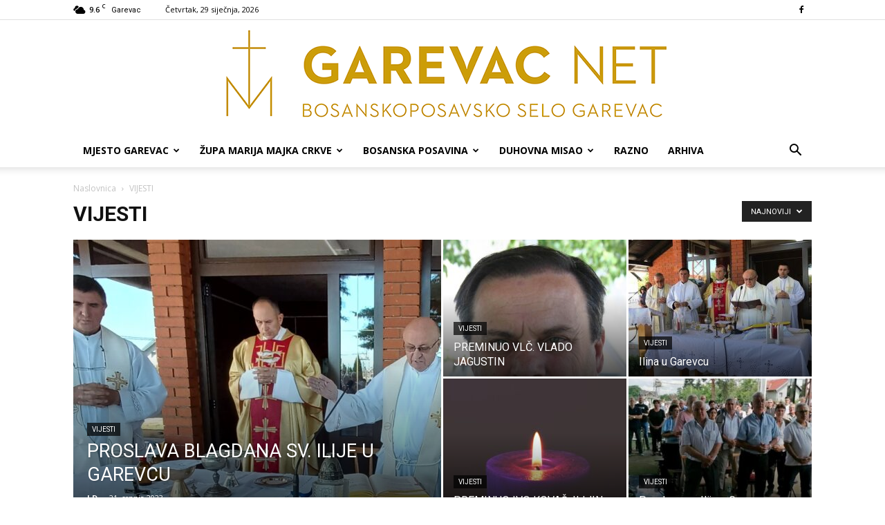

--- FILE ---
content_type: text/html; charset=UTF-8
request_url: https://garevac.net/category/vijesti-2/
body_size: 17161
content:
<!doctype html >
<!--[if IE 8]>    <html class="ie8" lang="en"> <![endif]-->
<!--[if IE 9]>    <html class="ie9" lang="en"> <![endif]-->
<!--[if gt IE 8]><!--> <html lang="hr"> <!--<![endif]-->
<head>
    <title>Arhiva VIJESTI - Garevac</title>
    <meta charset="UTF-8" />
    <meta name="viewport" content="width=device-width, initial-scale=1.0">
    <link rel="pingback" href="https://garevac.net/xmlrpc.php" />
    <meta name='robots' content='index, follow, max-image-preview:large, max-snippet:-1, max-video-preview:-1' />
<link rel="icon" type="image/png" href="https://garevac.net/wp-content/uploads/2023/07/Garevac-icon.png">
	<!-- This site is optimized with the Yoast SEO plugin v26.8 - https://yoast.com/product/yoast-seo-wordpress/ -->
	<link rel="canonical" href="https://garevac.net/category/vijesti-2/" />
	<link rel="next" href="https://garevac.net/category/vijesti-2/page/2/" />
	<meta property="og:locale" content="hr_HR" />
	<meta property="og:type" content="article" />
	<meta property="og:title" content="Arhiva VIJESTI - Garevac" />
	<meta property="og:url" content="https://garevac.net/category/vijesti-2/" />
	<meta property="og:site_name" content="Garevac" />
	<meta name="twitter:card" content="summary_large_image" />
	<script type="application/ld+json" class="yoast-schema-graph">{"@context":"https://schema.org","@graph":[{"@type":"CollectionPage","@id":"https://garevac.net/category/vijesti-2/","url":"https://garevac.net/category/vijesti-2/","name":"Arhiva VIJESTI - Garevac","isPartOf":{"@id":"https://garevac.net/#website"},"primaryImageOfPage":{"@id":"https://garevac.net/category/vijesti-2/#primaryimage"},"image":{"@id":"https://garevac.net/category/vijesti-2/#primaryimage"},"thumbnailUrl":"https://garevac.net/wp-content/uploads/2020/07/Garevac-scaled.jpg","breadcrumb":{"@id":"https://garevac.net/category/vijesti-2/#breadcrumb"},"inLanguage":"hr"},{"@type":"ImageObject","inLanguage":"hr","@id":"https://garevac.net/category/vijesti-2/#primaryimage","url":"https://garevac.net/wp-content/uploads/2020/07/Garevac-scaled.jpg","contentUrl":"https://garevac.net/wp-content/uploads/2020/07/Garevac-scaled.jpg","width":2560,"height":1296},{"@type":"BreadcrumbList","@id":"https://garevac.net/category/vijesti-2/#breadcrumb","itemListElement":[{"@type":"ListItem","position":1,"name":"Početna stranica","item":"https://garevac.net/"},{"@type":"ListItem","position":2,"name":"VIJESTI"}]},{"@type":"WebSite","@id":"https://garevac.net/#website","url":"https://garevac.net/","name":"Garevac","description":"BOSANSKOPOSAVSKO SELO GAREVAC","potentialAction":[{"@type":"SearchAction","target":{"@type":"EntryPoint","urlTemplate":"https://garevac.net/?s={search_term_string}"},"query-input":{"@type":"PropertyValueSpecification","valueRequired":true,"valueName":"search_term_string"}}],"inLanguage":"hr"}]}</script>
	<!-- / Yoast SEO plugin. -->


<link rel='dns-prefetch' href='//fonts.googleapis.com' />
<link rel="alternate" type="application/rss+xml" title="Garevac &raquo; Kanal" href="https://garevac.net/feed/" />
<link rel="alternate" type="application/rss+xml" title="Garevac &raquo; Kanal komentara" href="https://garevac.net/comments/feed/" />
<link rel="alternate" type="application/rss+xml" title="Garevac &raquo; VIJESTI Kanal kategorija" href="https://garevac.net/category/vijesti-2/feed/" />
<style id='wp-img-auto-sizes-contain-inline-css' type='text/css'>
img:is([sizes=auto i],[sizes^="auto," i]){contain-intrinsic-size:3000px 1500px}
/*# sourceURL=wp-img-auto-sizes-contain-inline-css */
</style>
<style id='wp-emoji-styles-inline-css' type='text/css'>

	img.wp-smiley, img.emoji {
		display: inline !important;
		border: none !important;
		box-shadow: none !important;
		height: 1em !important;
		width: 1em !important;
		margin: 0 0.07em !important;
		vertical-align: -0.1em !important;
		background: none !important;
		padding: 0 !important;
	}
/*# sourceURL=wp-emoji-styles-inline-css */
</style>
<style id='classic-theme-styles-inline-css' type='text/css'>
/*! This file is auto-generated */
.wp-block-button__link{color:#fff;background-color:#32373c;border-radius:9999px;box-shadow:none;text-decoration:none;padding:calc(.667em + 2px) calc(1.333em + 2px);font-size:1.125em}.wp-block-file__button{background:#32373c;color:#fff;text-decoration:none}
/*# sourceURL=/wp-includes/css/classic-themes.min.css */
</style>
<link rel='stylesheet' id='td-plugin-multi-purpose-css' href='https://garevac.net/wp-content/plugins/td-composer/td-multi-purpose/style.css?ver=9c5a7338c90cbd82cb580e34cffb127f' type='text/css' media='all' />
<link crossorigin="anonymous" rel='stylesheet' id='google-fonts-style-css' href='https://fonts.googleapis.com/css?family=Open+Sans%3A400%2C600%2C700%7CRoboto%3A400%2C600%2C700&#038;display=swap&#038;ver=12.7.4' type='text/css' media='all' />
<link rel='stylesheet' id='td-theme-css' href='https://garevac.net/wp-content/themes/Newspaper/style.css?ver=12.7.4' type='text/css' media='all' />
<style id='td-theme-inline-css' type='text/css'>@media (max-width:767px){.td-header-desktop-wrap{display:none}}@media (min-width:767px){.td-header-mobile-wrap{display:none}}</style>
<link rel='stylesheet' id='td-legacy-framework-front-style-css' href='https://garevac.net/wp-content/plugins/td-composer/legacy/Newspaper/assets/css/td_legacy_main.css?ver=9c5a7338c90cbd82cb580e34cffb127f' type='text/css' media='all' />
<link rel='stylesheet' id='td-standard-pack-framework-front-style-css' href='https://garevac.net/wp-content/plugins/td-standard-pack/Newspaper/assets/css/td_standard_pack_main.css?ver=1314111a2e147bac488ccdd97e4704ff' type='text/css' media='all' />
<link rel='stylesheet' id='tdb_style_cloud_templates_front-css' href='https://garevac.net/wp-content/plugins/td-cloud-library/assets/css/tdb_main.css?ver=496e217dc78570a2932146e73f7c4a14' type='text/css' media='all' />
<script type="text/javascript" src="https://garevac.net/wp-includes/js/jquery/jquery.min.js?ver=3.7.1" id="jquery-core-js"></script>
<script type="text/javascript" src="https://garevac.net/wp-includes/js/jquery/jquery-migrate.min.js?ver=3.4.1" id="jquery-migrate-js"></script>
<link rel="https://api.w.org/" href="https://garevac.net/wp-json/" /><link rel="alternate" title="JSON" type="application/json" href="https://garevac.net/wp-json/wp/v2/categories/60" /><link rel="EditURI" type="application/rsd+xml" title="RSD" href="https://garevac.net/xmlrpc.php?rsd" />
<meta name="generator" content="WordPress 6.9" />
    <script>
        window.tdb_global_vars = {"wpRestUrl":"https:\/\/garevac.net\/wp-json\/","permalinkStructure":"\/%year%\/%monthnum%\/%day%\/%postname%\/"};
        window.tdb_p_autoload_vars = {"isAjax":false,"isAdminBarShowing":false};
    </script>
    
    <style id="tdb-global-colors">:root{--accent-color:#fff}</style>

    
	<!-- There is no amphtml version available for this URL. -->
<!-- JS generated by theme -->

<script type="text/javascript" id="td-generated-header-js">
    
    

	    var tdBlocksArray = []; //here we store all the items for the current page

	    // td_block class - each ajax block uses a object of this class for requests
	    function tdBlock() {
		    this.id = '';
		    this.block_type = 1; //block type id (1-234 etc)
		    this.atts = '';
		    this.td_column_number = '';
		    this.td_current_page = 1; //
		    this.post_count = 0; //from wp
		    this.found_posts = 0; //from wp
		    this.max_num_pages = 0; //from wp
		    this.td_filter_value = ''; //current live filter value
		    this.is_ajax_running = false;
		    this.td_user_action = ''; // load more or infinite loader (used by the animation)
		    this.header_color = '';
		    this.ajax_pagination_infinite_stop = ''; //show load more at page x
	    }

        // td_js_generator - mini detector
        ( function () {
            var htmlTag = document.getElementsByTagName("html")[0];

	        if ( navigator.userAgent.indexOf("MSIE 10.0") > -1 ) {
                htmlTag.className += ' ie10';
            }

            if ( !!navigator.userAgent.match(/Trident.*rv\:11\./) ) {
                htmlTag.className += ' ie11';
            }

	        if ( navigator.userAgent.indexOf("Edge") > -1 ) {
                htmlTag.className += ' ieEdge';
            }

            if ( /(iPad|iPhone|iPod)/g.test(navigator.userAgent) ) {
                htmlTag.className += ' td-md-is-ios';
            }

            var user_agent = navigator.userAgent.toLowerCase();
            if ( user_agent.indexOf("android") > -1 ) {
                htmlTag.className += ' td-md-is-android';
            }

            if ( -1 !== navigator.userAgent.indexOf('Mac OS X')  ) {
                htmlTag.className += ' td-md-is-os-x';
            }

            if ( /chrom(e|ium)/.test(navigator.userAgent.toLowerCase()) ) {
               htmlTag.className += ' td-md-is-chrome';
            }

            if ( -1 !== navigator.userAgent.indexOf('Firefox') ) {
                htmlTag.className += ' td-md-is-firefox';
            }

            if ( -1 !== navigator.userAgent.indexOf('Safari') && -1 === navigator.userAgent.indexOf('Chrome') ) {
                htmlTag.className += ' td-md-is-safari';
            }

            if( -1 !== navigator.userAgent.indexOf('IEMobile') ){
                htmlTag.className += ' td-md-is-iemobile';
            }

        })();

        var tdLocalCache = {};

        ( function () {
            "use strict";

            tdLocalCache = {
                data: {},
                remove: function (resource_id) {
                    delete tdLocalCache.data[resource_id];
                },
                exist: function (resource_id) {
                    return tdLocalCache.data.hasOwnProperty(resource_id) && tdLocalCache.data[resource_id] !== null;
                },
                get: function (resource_id) {
                    return tdLocalCache.data[resource_id];
                },
                set: function (resource_id, cachedData) {
                    tdLocalCache.remove(resource_id);
                    tdLocalCache.data[resource_id] = cachedData;
                }
            };
        })();

    
    
var td_viewport_interval_list=[{"limitBottom":767,"sidebarWidth":228},{"limitBottom":1018,"sidebarWidth":300},{"limitBottom":1140,"sidebarWidth":324}];
var td_animation_stack_effect="type0";
var tds_animation_stack=true;
var td_animation_stack_specific_selectors=".entry-thumb, img, .td-lazy-img";
var td_animation_stack_general_selectors=".td-animation-stack img, .td-animation-stack .entry-thumb, .post img, .td-animation-stack .td-lazy-img";
var tdc_is_installed="yes";
var tdc_domain_active=false;
var td_ajax_url="https:\/\/garevac.net\/wp-admin\/admin-ajax.php?td_theme_name=Newspaper&v=12.7.4";
var td_get_template_directory_uri="https:\/\/garevac.net\/wp-content\/plugins\/td-composer\/legacy\/common";
var tds_snap_menu="smart_snap_always";
var tds_logo_on_sticky="show_header_logo";
var tds_header_style="9";
var td_please_wait="Molimo pri\u010dekajte ...";
var td_email_user_pass_incorrect="Korisnik ili lozinka neto\u010dna!";
var td_email_user_incorrect="E-mail ili korisni\u010dko ime neto\u010dni!";
var td_email_incorrect="Neispravan e-mail !";
var td_user_incorrect="Username incorrect!";
var td_email_user_empty="Email or username empty!";
var td_pass_empty="Pass empty!";
var td_pass_pattern_incorrect="Invalid Pass Pattern!";
var td_retype_pass_incorrect="Retyped Pass incorrect!";
var tds_more_articles_on_post_enable="show";
var tds_more_articles_on_post_time_to_wait="";
var tds_more_articles_on_post_pages_distance_from_top=0;
var tds_captcha="";
var tds_theme_color_site_wide="#4db2ec";
var tds_smart_sidebar="enabled";
var tdThemeName="Newspaper";
var tdThemeNameWl="Newspaper";
var td_magnific_popup_translation_tPrev="Prethodno";
var td_magnific_popup_translation_tNext="Sljede\u0107i (desnu strelicu)";
var td_magnific_popup_translation_tCounter="%curr% od %total%";
var td_magnific_popup_translation_ajax_tError="Sadr\u017eaj iz %url% nije mogao biti u\u010ditan.";
var td_magnific_popup_translation_image_tError="Slika #%curr% nije mogao biti u\u010ditan.";
var tdBlockNonce="f37b901af5";
var tdMobileMenu="enabled";
var tdMobileSearch="enabled";
var tdDateNamesI18n={"month_names":["sije\u010danj","velja\u010da","o\u017eujak","travanj","svibanj","lipanj","srpanj","kolovoz","rujan","listopad","studeni","prosinac"],"month_names_short":["sij","velj","o\u017eu","tra","svi","lip","srp","kol","ruj","lis","stu","pro"],"day_names":["Nedjelja","Ponedjeljak","Utorak","Srijeda","\u010cetvrtak","Petak","Subota"],"day_names_short":["Ned","Pon","Uto","Sri","\u010cet","Pet","Sub"]};
var tdb_modal_confirm="Save";
var tdb_modal_cancel="Cancel";
var tdb_modal_confirm_alt="Yes";
var tdb_modal_cancel_alt="No";
var td_deploy_mode="deploy";
var td_ad_background_click_link="";
var td_ad_background_click_target="";
</script>




<script type="application/ld+json">
    {
        "@context": "https://schema.org",
        "@type": "BreadcrumbList",
        "itemListElement": [
            {
                "@type": "ListItem",
                "position": 1,
                "item": {
                    "@type": "WebSite",
                    "@id": "https://garevac.net/",
                    "name": "Naslovnica"
                }
            },
            {
                "@type": "ListItem",
                "position": 2,
                    "item": {
                    "@type": "WebPage",
                    "@id": "https://garevac.net/category/vijesti-2/",
                    "name": "VIJESTI"
                }
            }    
        ]
    }
</script>

<!-- Button style compiled by theme -->

<style></style>

	<style id="tdw-css-placeholder"></style><style id='global-styles-inline-css' type='text/css'>
:root{--wp--preset--aspect-ratio--square: 1;--wp--preset--aspect-ratio--4-3: 4/3;--wp--preset--aspect-ratio--3-4: 3/4;--wp--preset--aspect-ratio--3-2: 3/2;--wp--preset--aspect-ratio--2-3: 2/3;--wp--preset--aspect-ratio--16-9: 16/9;--wp--preset--aspect-ratio--9-16: 9/16;--wp--preset--color--black: #000000;--wp--preset--color--cyan-bluish-gray: #abb8c3;--wp--preset--color--white: #ffffff;--wp--preset--color--pale-pink: #f78da7;--wp--preset--color--vivid-red: #cf2e2e;--wp--preset--color--luminous-vivid-orange: #ff6900;--wp--preset--color--luminous-vivid-amber: #fcb900;--wp--preset--color--light-green-cyan: #7bdcb5;--wp--preset--color--vivid-green-cyan: #00d084;--wp--preset--color--pale-cyan-blue: #8ed1fc;--wp--preset--color--vivid-cyan-blue: #0693e3;--wp--preset--color--vivid-purple: #9b51e0;--wp--preset--gradient--vivid-cyan-blue-to-vivid-purple: linear-gradient(135deg,rgb(6,147,227) 0%,rgb(155,81,224) 100%);--wp--preset--gradient--light-green-cyan-to-vivid-green-cyan: linear-gradient(135deg,rgb(122,220,180) 0%,rgb(0,208,130) 100%);--wp--preset--gradient--luminous-vivid-amber-to-luminous-vivid-orange: linear-gradient(135deg,rgb(252,185,0) 0%,rgb(255,105,0) 100%);--wp--preset--gradient--luminous-vivid-orange-to-vivid-red: linear-gradient(135deg,rgb(255,105,0) 0%,rgb(207,46,46) 100%);--wp--preset--gradient--very-light-gray-to-cyan-bluish-gray: linear-gradient(135deg,rgb(238,238,238) 0%,rgb(169,184,195) 100%);--wp--preset--gradient--cool-to-warm-spectrum: linear-gradient(135deg,rgb(74,234,220) 0%,rgb(151,120,209) 20%,rgb(207,42,186) 40%,rgb(238,44,130) 60%,rgb(251,105,98) 80%,rgb(254,248,76) 100%);--wp--preset--gradient--blush-light-purple: linear-gradient(135deg,rgb(255,206,236) 0%,rgb(152,150,240) 100%);--wp--preset--gradient--blush-bordeaux: linear-gradient(135deg,rgb(254,205,165) 0%,rgb(254,45,45) 50%,rgb(107,0,62) 100%);--wp--preset--gradient--luminous-dusk: linear-gradient(135deg,rgb(255,203,112) 0%,rgb(199,81,192) 50%,rgb(65,88,208) 100%);--wp--preset--gradient--pale-ocean: linear-gradient(135deg,rgb(255,245,203) 0%,rgb(182,227,212) 50%,rgb(51,167,181) 100%);--wp--preset--gradient--electric-grass: linear-gradient(135deg,rgb(202,248,128) 0%,rgb(113,206,126) 100%);--wp--preset--gradient--midnight: linear-gradient(135deg,rgb(2,3,129) 0%,rgb(40,116,252) 100%);--wp--preset--font-size--small: 11px;--wp--preset--font-size--medium: 20px;--wp--preset--font-size--large: 32px;--wp--preset--font-size--x-large: 42px;--wp--preset--font-size--regular: 15px;--wp--preset--font-size--larger: 50px;--wp--preset--spacing--20: 0.44rem;--wp--preset--spacing--30: 0.67rem;--wp--preset--spacing--40: 1rem;--wp--preset--spacing--50: 1.5rem;--wp--preset--spacing--60: 2.25rem;--wp--preset--spacing--70: 3.38rem;--wp--preset--spacing--80: 5.06rem;--wp--preset--shadow--natural: 6px 6px 9px rgba(0, 0, 0, 0.2);--wp--preset--shadow--deep: 12px 12px 50px rgba(0, 0, 0, 0.4);--wp--preset--shadow--sharp: 6px 6px 0px rgba(0, 0, 0, 0.2);--wp--preset--shadow--outlined: 6px 6px 0px -3px rgb(255, 255, 255), 6px 6px rgb(0, 0, 0);--wp--preset--shadow--crisp: 6px 6px 0px rgb(0, 0, 0);}:where(.is-layout-flex){gap: 0.5em;}:where(.is-layout-grid){gap: 0.5em;}body .is-layout-flex{display: flex;}.is-layout-flex{flex-wrap: wrap;align-items: center;}.is-layout-flex > :is(*, div){margin: 0;}body .is-layout-grid{display: grid;}.is-layout-grid > :is(*, div){margin: 0;}:where(.wp-block-columns.is-layout-flex){gap: 2em;}:where(.wp-block-columns.is-layout-grid){gap: 2em;}:where(.wp-block-post-template.is-layout-flex){gap: 1.25em;}:where(.wp-block-post-template.is-layout-grid){gap: 1.25em;}.has-black-color{color: var(--wp--preset--color--black) !important;}.has-cyan-bluish-gray-color{color: var(--wp--preset--color--cyan-bluish-gray) !important;}.has-white-color{color: var(--wp--preset--color--white) !important;}.has-pale-pink-color{color: var(--wp--preset--color--pale-pink) !important;}.has-vivid-red-color{color: var(--wp--preset--color--vivid-red) !important;}.has-luminous-vivid-orange-color{color: var(--wp--preset--color--luminous-vivid-orange) !important;}.has-luminous-vivid-amber-color{color: var(--wp--preset--color--luminous-vivid-amber) !important;}.has-light-green-cyan-color{color: var(--wp--preset--color--light-green-cyan) !important;}.has-vivid-green-cyan-color{color: var(--wp--preset--color--vivid-green-cyan) !important;}.has-pale-cyan-blue-color{color: var(--wp--preset--color--pale-cyan-blue) !important;}.has-vivid-cyan-blue-color{color: var(--wp--preset--color--vivid-cyan-blue) !important;}.has-vivid-purple-color{color: var(--wp--preset--color--vivid-purple) !important;}.has-black-background-color{background-color: var(--wp--preset--color--black) !important;}.has-cyan-bluish-gray-background-color{background-color: var(--wp--preset--color--cyan-bluish-gray) !important;}.has-white-background-color{background-color: var(--wp--preset--color--white) !important;}.has-pale-pink-background-color{background-color: var(--wp--preset--color--pale-pink) !important;}.has-vivid-red-background-color{background-color: var(--wp--preset--color--vivid-red) !important;}.has-luminous-vivid-orange-background-color{background-color: var(--wp--preset--color--luminous-vivid-orange) !important;}.has-luminous-vivid-amber-background-color{background-color: var(--wp--preset--color--luminous-vivid-amber) !important;}.has-light-green-cyan-background-color{background-color: var(--wp--preset--color--light-green-cyan) !important;}.has-vivid-green-cyan-background-color{background-color: var(--wp--preset--color--vivid-green-cyan) !important;}.has-pale-cyan-blue-background-color{background-color: var(--wp--preset--color--pale-cyan-blue) !important;}.has-vivid-cyan-blue-background-color{background-color: var(--wp--preset--color--vivid-cyan-blue) !important;}.has-vivid-purple-background-color{background-color: var(--wp--preset--color--vivid-purple) !important;}.has-black-border-color{border-color: var(--wp--preset--color--black) !important;}.has-cyan-bluish-gray-border-color{border-color: var(--wp--preset--color--cyan-bluish-gray) !important;}.has-white-border-color{border-color: var(--wp--preset--color--white) !important;}.has-pale-pink-border-color{border-color: var(--wp--preset--color--pale-pink) !important;}.has-vivid-red-border-color{border-color: var(--wp--preset--color--vivid-red) !important;}.has-luminous-vivid-orange-border-color{border-color: var(--wp--preset--color--luminous-vivid-orange) !important;}.has-luminous-vivid-amber-border-color{border-color: var(--wp--preset--color--luminous-vivid-amber) !important;}.has-light-green-cyan-border-color{border-color: var(--wp--preset--color--light-green-cyan) !important;}.has-vivid-green-cyan-border-color{border-color: var(--wp--preset--color--vivid-green-cyan) !important;}.has-pale-cyan-blue-border-color{border-color: var(--wp--preset--color--pale-cyan-blue) !important;}.has-vivid-cyan-blue-border-color{border-color: var(--wp--preset--color--vivid-cyan-blue) !important;}.has-vivid-purple-border-color{border-color: var(--wp--preset--color--vivid-purple) !important;}.has-vivid-cyan-blue-to-vivid-purple-gradient-background{background: var(--wp--preset--gradient--vivid-cyan-blue-to-vivid-purple) !important;}.has-light-green-cyan-to-vivid-green-cyan-gradient-background{background: var(--wp--preset--gradient--light-green-cyan-to-vivid-green-cyan) !important;}.has-luminous-vivid-amber-to-luminous-vivid-orange-gradient-background{background: var(--wp--preset--gradient--luminous-vivid-amber-to-luminous-vivid-orange) !important;}.has-luminous-vivid-orange-to-vivid-red-gradient-background{background: var(--wp--preset--gradient--luminous-vivid-orange-to-vivid-red) !important;}.has-very-light-gray-to-cyan-bluish-gray-gradient-background{background: var(--wp--preset--gradient--very-light-gray-to-cyan-bluish-gray) !important;}.has-cool-to-warm-spectrum-gradient-background{background: var(--wp--preset--gradient--cool-to-warm-spectrum) !important;}.has-blush-light-purple-gradient-background{background: var(--wp--preset--gradient--blush-light-purple) !important;}.has-blush-bordeaux-gradient-background{background: var(--wp--preset--gradient--blush-bordeaux) !important;}.has-luminous-dusk-gradient-background{background: var(--wp--preset--gradient--luminous-dusk) !important;}.has-pale-ocean-gradient-background{background: var(--wp--preset--gradient--pale-ocean) !important;}.has-electric-grass-gradient-background{background: var(--wp--preset--gradient--electric-grass) !important;}.has-midnight-gradient-background{background: var(--wp--preset--gradient--midnight) !important;}.has-small-font-size{font-size: var(--wp--preset--font-size--small) !important;}.has-medium-font-size{font-size: var(--wp--preset--font-size--medium) !important;}.has-large-font-size{font-size: var(--wp--preset--font-size--large) !important;}.has-x-large-font-size{font-size: var(--wp--preset--font-size--x-large) !important;}
/*# sourceURL=global-styles-inline-css */
</style>
</head>

<body data-rsssl=1 class="archive category category-vijesti-2 category-60 wp-theme-Newspaper td-standard-pack global-block-template-1 td_category_template_1 td_category_top_posts_style_1 td-animation-stack-type0 td-full-layout" itemscope="itemscope" itemtype="https://schema.org/WebPage">

<div class="td-scroll-up" data-style="style1"><i class="td-icon-menu-up"></i></div>
    <div class="td-menu-background" style="visibility:hidden"></div>
<div id="td-mobile-nav" style="visibility:hidden">
    <div class="td-mobile-container">
        <!-- mobile menu top section -->
        <div class="td-menu-socials-wrap">
            <!-- socials -->
            <div class="td-menu-socials">
                
        <span class="td-social-icon-wrap">
            <a target="_blank" href="https://www.facebook.com/Garevac.net/?modal=admin_todo_tour" title="Facebook">
                <i class="td-icon-font td-icon-facebook"></i>
                <span style="display: none">Facebook</span>
            </a>
        </span>            </div>
            <!-- close button -->
            <div class="td-mobile-close">
                <span><i class="td-icon-close-mobile"></i></span>
            </div>
        </div>

        <!-- login section -->
        
        <!-- menu section -->
        <div class="td-mobile-content">
            <div class="menu-naslovnica-container"><ul id="menu-naslovnica" class="td-mobile-main-menu"><li id="menu-item-104" class="menu-item menu-item-type-taxonomy menu-item-object-category menu-item-has-children menu-item-first menu-item-104"><a href="https://garevac.net/category/mjesto-garevac/">MJESTO GAREVAC<i class="td-icon-menu-right td-element-after"></i></a>
<ul class="sub-menu">
	<li id="menu-item-111" class="menu-item menu-item-type-taxonomy menu-item-object-category menu-item-111"><a href="https://garevac.net/category/mjesto-garevac/podrijetlo-imena-garevac/">PODRIJETLO IMENA GAREVAC</a></li>
	<li id="menu-item-112" class="menu-item menu-item-type-taxonomy menu-item-object-category menu-item-112"><a href="https://garevac.net/category/mjesto-garevac/skola/">ŠKOLA</a></li>
	<li id="menu-item-110" class="menu-item menu-item-type-taxonomy menu-item-object-category menu-item-110"><a href="https://garevac.net/category/mjesto-garevac/groblje/">GROBLJE</a></li>
	<li id="menu-item-107" class="menu-item menu-item-type-taxonomy menu-item-object-category menu-item-107"><a href="https://garevac.net/category/mjesto-garevac/drugi-svijetski-rat/">DRUGI SVIJETSKI RAT</a></li>
	<li id="menu-item-105" class="menu-item menu-item-type-taxonomy menu-item-object-category menu-item-105"><a href="https://garevac.net/category/mjesto-garevac/burica-stala/">BURIĆA ŠTALA</a></li>
	<li id="menu-item-106" class="menu-item menu-item-type-taxonomy menu-item-object-category menu-item-106"><a href="https://garevac.net/category/mjesto-garevac/domovinski-rat/">DOMOVINSKI RAT</a></li>
</ul>
</li>
<li id="menu-item-113" class="menu-item menu-item-type-taxonomy menu-item-object-category menu-item-has-children menu-item-113"><a href="https://garevac.net/category/zupa-marija-majka-crkve/">ŽUPA MARIJA MAJKA CRKVE<i class="td-icon-menu-right td-element-after"></i></a>
<ul class="sub-menu">
	<li id="menu-item-115" class="menu-item menu-item-type-taxonomy menu-item-object-category menu-item-115"><a href="https://garevac.net/category/zupa-marija-majka-crkve/povijest-zupe/">POVIJEST ŽUPE</a></li>
	<li id="menu-item-191" class="menu-item menu-item-type-taxonomy menu-item-object-category menu-item-191"><a href="https://garevac.net/category/statistika/">STATISTIKA</a></li>
	<li id="menu-item-118" class="menu-item menu-item-type-taxonomy menu-item-object-category menu-item-118"><a href="https://garevac.net/category/zupa-marija-majka-crkve/zupna-crkva/">ŽUPNA CRKVA</a></li>
	<li id="menu-item-119" class="menu-item menu-item-type-taxonomy menu-item-object-category menu-item-119"><a href="https://garevac.net/category/zupa-marija-majka-crkve/zupnici-kapelani/">ŽUPNICI, KAPELANI</a></li>
	<li id="menu-item-116" class="menu-item menu-item-type-taxonomy menu-item-object-category menu-item-116"><a href="https://garevac.net/category/zupa-marija-majka-crkve/svecenici-rodom-iz-garevca/">SVEĆENICI RODOM IZ GAREVCA</a></li>
	<li id="menu-item-114" class="menu-item menu-item-type-taxonomy menu-item-object-category menu-item-114"><a href="https://garevac.net/category/zupa-marija-majka-crkve/casne-sestre/">ČASNE SESTRE</a></li>
	<li id="menu-item-117" class="menu-item menu-item-type-taxonomy menu-item-object-category menu-item-117"><a href="https://garevac.net/category/zupa-marija-majka-crkve/vijesti/">VIJESTI</a></li>
</ul>
</li>
<li id="menu-item-120" class="menu-item menu-item-type-taxonomy menu-item-object-category menu-item-has-children menu-item-120"><a href="https://garevac.net/category/bosanska-posavina/">BOSANSKA POSAVINA<i class="td-icon-menu-right td-element-after"></i></a>
<ul class="sub-menu">
	<li id="menu-item-121" class="menu-item menu-item-type-taxonomy menu-item-object-category menu-item-121"><a href="https://garevac.net/category/bosanska-posavina/brcanski-dekanat/">BRČANSKI DEKANAT</a></li>
	<li id="menu-item-122" class="menu-item menu-item-type-taxonomy menu-item-object-category menu-item-122"><a href="https://garevac.net/category/bosanska-posavina/derventski-dekanat/">DERVENTSKI DEKANAT</a></li>
	<li id="menu-item-123" class="menu-item menu-item-type-taxonomy menu-item-object-category menu-item-123"><a href="https://garevac.net/category/bosanska-posavina/doborski-dekanat/">DOBORSKI DEKANAT</a></li>
	<li id="menu-item-125" class="menu-item menu-item-type-taxonomy menu-item-object-category menu-item-125"><a href="https://garevac.net/category/bosanska-posavina/samacki-dekanat/">ŠAMAČKI DEKANAT</a></li>
	<li id="menu-item-124" class="menu-item menu-item-type-taxonomy menu-item-object-category menu-item-124"><a href="https://garevac.net/category/bosanska-posavina/iz-povijesti-bos-posavine/">IZ POVIJESTI BOS. POSAVINE</a></li>
	<li id="menu-item-126" class="menu-item menu-item-type-taxonomy menu-item-object-category menu-item-126"><a href="https://garevac.net/category/bosanska-posavina/vijesti-bp/">VIJESTI</a></li>
</ul>
</li>
<li id="menu-item-127" class="menu-item menu-item-type-taxonomy menu-item-object-category menu-item-has-children menu-item-127"><a href="https://garevac.net/category/duhovna-misao/">DUHOVNA MISAO<i class="td-icon-menu-right td-element-after"></i></a>
<ul class="sub-menu">
	<li id="menu-item-128" class="menu-item menu-item-type-taxonomy menu-item-object-category menu-item-128"><a href="https://garevac.net/category/duhovna-misao/godina-a/">GODINA A</a></li>
	<li id="menu-item-129" class="menu-item menu-item-type-taxonomy menu-item-object-category menu-item-129"><a href="https://garevac.net/category/duhovna-misao/godina-b/">GODINA B</a></li>
	<li id="menu-item-130" class="menu-item menu-item-type-taxonomy menu-item-object-category menu-item-130"><a href="https://garevac.net/category/duhovna-misao/godina-c/">GODINA C</a></li>
	<li id="menu-item-131" class="menu-item menu-item-type-taxonomy menu-item-object-category menu-item-131"><a href="https://garevac.net/category/duhovna-misao/meditacija/">MEDITACIJA</a></li>
</ul>
</li>
<li id="menu-item-132" class="menu-item menu-item-type-taxonomy menu-item-object-category menu-item-132"><a href="https://garevac.net/category/razno/">RAZNO</a></li>
<li id="menu-item-314" class="menu-item menu-item-type-custom menu-item-object-custom menu-item-314"><a href="http://arhiva.garevac.net/">ARHIVA</a></li>
</ul></div>        </div>
    </div>

    <!-- register/login section -->
    </div><div class="td-search-background" style="visibility:hidden"></div>
<div class="td-search-wrap-mob" style="visibility:hidden">
	<div class="td-drop-down-search">
		<form method="get" class="td-search-form" action="https://garevac.net/">
			<!-- close button -->
			<div class="td-search-close">
				<span><i class="td-icon-close-mobile"></i></span>
			</div>
			<div role="search" class="td-search-input">
				<span>Pretraživanje</span>
				<input id="td-header-search-mob" type="text" value="" name="s" autocomplete="off" />
			</div>
		</form>
		<div id="td-aj-search-mob" class="td-ajax-search-flex"></div>
	</div>
</div>

    <div id="td-outer-wrap" class="td-theme-wrap">
    
        
            <div class="tdc-header-wrap ">

            <!--
Header style 9
-->

<div class="td-header-wrap td-header-style-9 ">
    
            <div class="td-header-top-menu-full td-container-wrap ">
            <div class="td-container td-header-row td-header-top-menu">
                
    <div class="top-bar-style-1">
        
<div class="td-header-sp-top-menu">


	<!-- td weather source: cache -->		<div class="td-weather-top-widget" id="td_top_weather_uid">
			<i class="td-icons broken-clouds-d"></i>
			<div class="td-weather-now" data-block-uid="td_top_weather_uid">
				<span class="td-big-degrees">9.6</span>
				<span class="td-weather-unit">C</span>
			</div>
			<div class="td-weather-header">
				<div class="td-weather-city">Garevac</div>
			</div>
		</div>
		        <div class="td_data_time">
            <div >

                Četvrtak, 29 siječnja, 2026
            </div>
        </div>
    </div>
        <div class="td-header-sp-top-widget">
    
    
        
        <span class="td-social-icon-wrap">
            <a target="_blank" href="https://www.facebook.com/Garevac.net/?modal=admin_todo_tour" title="Facebook">
                <i class="td-icon-font td-icon-facebook"></i>
                <span style="display: none">Facebook</span>
            </a>
        </span>    </div>

    </div>

<!-- LOGIN MODAL -->

                <div id="login-form" class="white-popup-block mfp-hide mfp-with-anim td-login-modal-wrap">
                    <div class="td-login-wrap">
                        <a href="#" aria-label="Back" class="td-back-button"><i class="td-icon-modal-back"></i></a>
                        <div id="td-login-div" class="td-login-form-div td-display-block">
                            <div class="td-login-panel-title">Prijaviti se</div>
                            <div class="td-login-panel-descr">Dobrodošli! Prijavite se na svoj račun</div>
                            <div class="td_display_err"></div>
                            <form id="loginForm" action="#" method="post">
                                <div class="td-login-inputs"><input class="td-login-input" autocomplete="username" type="text" name="login_email" id="login_email" value="" required><label for="login_email">Vaš username</label></div>
                                <div class="td-login-inputs"><input class="td-login-input" autocomplete="current-password" type="password" name="login_pass" id="login_pass" value="" required><label for="login_pass">vaša lozinka</label></div>
                                <input type="button"  name="login_button" id="login_button" class="wpb_button btn td-login-button" value="Login">
                                
                            </form>

                            

                            <div class="td-login-info-text"><a href="#" id="forgot-pass-link">Forgot your password? Get help</a></div>
                            
                            
                            
                            
                        </div>

                        

                         <div id="td-forgot-pass-div" class="td-login-form-div td-display-none">
                            <div class="td-login-panel-title">Lozinka za oporavak</div>
                            <div class="td-login-panel-descr">Oporavak lozinke</div>
                            <div class="td_display_err"></div>
                            <form id="forgotpassForm" action="#" method="post">
                                <div class="td-login-inputs"><input class="td-login-input" type="text" name="forgot_email" id="forgot_email" value="" required><label for="forgot_email">Vaš e-mail</label></div>
                                <input type="button" name="forgot_button" id="forgot_button" class="wpb_button btn td-login-button" value="Send My Password">
                            </form>
                            <div class="td-login-info-text">Lozinka će se  vam biti  poslana e-poštom.</div>
                        </div>
                        
                        
                    </div>
                </div>
                            </div>
        </div>
    
    <div class="td-banner-wrap-full td-logo-wrap-full  td-container-wrap ">
        <div class="td-header-sp-logo">
            		<a class="td-main-logo" href="https://garevac.net/">
			<img class="td-retina-data"  data-retina="https://garevac.net/wp-content/uploads/2019/02/gnetl.png" src="https://garevac.net/wp-content/uploads/2019/02/gnetl.png" alt=""  width="731" height="165"/>
			<span class="td-visual-hidden">Garevac</span>
		</a>
	        </div>
    </div>

    <div class="td-header-menu-wrap-full td-container-wrap ">
        
        <div class="td-header-menu-wrap td-header-gradient ">
            <div class="td-container td-header-row td-header-main-menu">
                <div id="td-header-menu" role="navigation">
        <div id="td-top-mobile-toggle"><a href="#" role="button" aria-label="Menu"><i class="td-icon-font td-icon-mobile"></i></a></div>
        <div class="td-main-menu-logo td-logo-in-header">
                <a class="td-main-logo" href="https://garevac.net/">
            <img class="td-retina-data" data-retina="https://garevac.net/wp-content/uploads/2019/02/gnetl.png" src="https://garevac.net/wp-content/uploads/2019/02/gnetl.png" alt=""  width="731" height="165"/>
        </a>
        </div>
    <div class="menu-naslovnica-container"><ul id="menu-naslovnica-1" class="sf-menu"><li class="menu-item menu-item-type-taxonomy menu-item-object-category menu-item-has-children menu-item-first td-menu-item td-normal-menu menu-item-104"><a href="https://garevac.net/category/mjesto-garevac/">MJESTO GAREVAC</a>
<ul class="sub-menu">
	<li class="menu-item menu-item-type-taxonomy menu-item-object-category td-menu-item td-normal-menu menu-item-111"><a href="https://garevac.net/category/mjesto-garevac/podrijetlo-imena-garevac/">PODRIJETLO IMENA GAREVAC</a></li>
	<li class="menu-item menu-item-type-taxonomy menu-item-object-category td-menu-item td-normal-menu menu-item-112"><a href="https://garevac.net/category/mjesto-garevac/skola/">ŠKOLA</a></li>
	<li class="menu-item menu-item-type-taxonomy menu-item-object-category td-menu-item td-normal-menu menu-item-110"><a href="https://garevac.net/category/mjesto-garevac/groblje/">GROBLJE</a></li>
	<li class="menu-item menu-item-type-taxonomy menu-item-object-category td-menu-item td-normal-menu menu-item-107"><a href="https://garevac.net/category/mjesto-garevac/drugi-svijetski-rat/">DRUGI SVIJETSKI RAT</a></li>
	<li class="menu-item menu-item-type-taxonomy menu-item-object-category td-menu-item td-normal-menu menu-item-105"><a href="https://garevac.net/category/mjesto-garevac/burica-stala/">BURIĆA ŠTALA</a></li>
	<li class="menu-item menu-item-type-taxonomy menu-item-object-category td-menu-item td-normal-menu menu-item-106"><a href="https://garevac.net/category/mjesto-garevac/domovinski-rat/">DOMOVINSKI RAT</a></li>
</ul>
</li>
<li class="menu-item menu-item-type-taxonomy menu-item-object-category menu-item-has-children td-menu-item td-normal-menu menu-item-113"><a href="https://garevac.net/category/zupa-marija-majka-crkve/">ŽUPA MARIJA MAJKA CRKVE</a>
<ul class="sub-menu">
	<li class="menu-item menu-item-type-taxonomy menu-item-object-category td-menu-item td-normal-menu menu-item-115"><a href="https://garevac.net/category/zupa-marija-majka-crkve/povijest-zupe/">POVIJEST ŽUPE</a></li>
	<li class="menu-item menu-item-type-taxonomy menu-item-object-category td-menu-item td-normal-menu menu-item-191"><a href="https://garevac.net/category/statistika/">STATISTIKA</a></li>
	<li class="menu-item menu-item-type-taxonomy menu-item-object-category td-menu-item td-normal-menu menu-item-118"><a href="https://garevac.net/category/zupa-marija-majka-crkve/zupna-crkva/">ŽUPNA CRKVA</a></li>
	<li class="menu-item menu-item-type-taxonomy menu-item-object-category td-menu-item td-normal-menu menu-item-119"><a href="https://garevac.net/category/zupa-marija-majka-crkve/zupnici-kapelani/">ŽUPNICI, KAPELANI</a></li>
	<li class="menu-item menu-item-type-taxonomy menu-item-object-category td-menu-item td-normal-menu menu-item-116"><a href="https://garevac.net/category/zupa-marija-majka-crkve/svecenici-rodom-iz-garevca/">SVEĆENICI RODOM IZ GAREVCA</a></li>
	<li class="menu-item menu-item-type-taxonomy menu-item-object-category td-menu-item td-normal-menu menu-item-114"><a href="https://garevac.net/category/zupa-marija-majka-crkve/casne-sestre/">ČASNE SESTRE</a></li>
	<li class="menu-item menu-item-type-taxonomy menu-item-object-category td-menu-item td-normal-menu menu-item-117"><a href="https://garevac.net/category/zupa-marija-majka-crkve/vijesti/">VIJESTI</a></li>
</ul>
</li>
<li class="menu-item menu-item-type-taxonomy menu-item-object-category menu-item-has-children td-menu-item td-normal-menu menu-item-120"><a href="https://garevac.net/category/bosanska-posavina/">BOSANSKA POSAVINA</a>
<ul class="sub-menu">
	<li class="menu-item menu-item-type-taxonomy menu-item-object-category td-menu-item td-normal-menu menu-item-121"><a href="https://garevac.net/category/bosanska-posavina/brcanski-dekanat/">BRČANSKI DEKANAT</a></li>
	<li class="menu-item menu-item-type-taxonomy menu-item-object-category td-menu-item td-normal-menu menu-item-122"><a href="https://garevac.net/category/bosanska-posavina/derventski-dekanat/">DERVENTSKI DEKANAT</a></li>
	<li class="menu-item menu-item-type-taxonomy menu-item-object-category td-menu-item td-normal-menu menu-item-123"><a href="https://garevac.net/category/bosanska-posavina/doborski-dekanat/">DOBORSKI DEKANAT</a></li>
	<li class="menu-item menu-item-type-taxonomy menu-item-object-category td-menu-item td-normal-menu menu-item-125"><a href="https://garevac.net/category/bosanska-posavina/samacki-dekanat/">ŠAMAČKI DEKANAT</a></li>
	<li class="menu-item menu-item-type-taxonomy menu-item-object-category td-menu-item td-normal-menu menu-item-124"><a href="https://garevac.net/category/bosanska-posavina/iz-povijesti-bos-posavine/">IZ POVIJESTI BOS. POSAVINE</a></li>
	<li class="menu-item menu-item-type-taxonomy menu-item-object-category td-menu-item td-normal-menu menu-item-126"><a href="https://garevac.net/category/bosanska-posavina/vijesti-bp/">VIJESTI</a></li>
</ul>
</li>
<li class="menu-item menu-item-type-taxonomy menu-item-object-category menu-item-has-children td-menu-item td-normal-menu menu-item-127"><a href="https://garevac.net/category/duhovna-misao/">DUHOVNA MISAO</a>
<ul class="sub-menu">
	<li class="menu-item menu-item-type-taxonomy menu-item-object-category td-menu-item td-normal-menu menu-item-128"><a href="https://garevac.net/category/duhovna-misao/godina-a/">GODINA A</a></li>
	<li class="menu-item menu-item-type-taxonomy menu-item-object-category td-menu-item td-normal-menu menu-item-129"><a href="https://garevac.net/category/duhovna-misao/godina-b/">GODINA B</a></li>
	<li class="menu-item menu-item-type-taxonomy menu-item-object-category td-menu-item td-normal-menu menu-item-130"><a href="https://garevac.net/category/duhovna-misao/godina-c/">GODINA C</a></li>
	<li class="menu-item menu-item-type-taxonomy menu-item-object-category td-menu-item td-normal-menu menu-item-131"><a href="https://garevac.net/category/duhovna-misao/meditacija/">MEDITACIJA</a></li>
</ul>
</li>
<li class="menu-item menu-item-type-taxonomy menu-item-object-category td-menu-item td-normal-menu menu-item-132"><a href="https://garevac.net/category/razno/">RAZNO</a></li>
<li class="menu-item menu-item-type-custom menu-item-object-custom td-menu-item td-normal-menu menu-item-314"><a href="http://arhiva.garevac.net/">ARHIVA</a></li>
</ul></div></div>


    <div class="header-search-wrap">
        <div class="td-search-btns-wrap">
            <a id="td-header-search-button" href="#" role="button" aria-label="Search" class="dropdown-toggle " data-toggle="dropdown"><i class="td-icon-search"></i></a>
                            <a id="td-header-search-button-mob" href="#" role="button" aria-label="Search" class="dropdown-toggle " data-toggle="dropdown"><i class="td-icon-search"></i></a>
                    </div>

        <div class="td-drop-down-search" aria-labelledby="td-header-search-button">
            <form method="get" class="td-search-form" action="https://garevac.net/">
                <div role="search" class="td-head-form-search-wrap">
                    <input id="td-header-search" type="text" value="" name="s" autocomplete="off" /><input class="wpb_button wpb_btn-inverse btn" type="submit" id="td-header-search-top" value="Pretraživanje" />
                </div>
            </form>
            <div id="td-aj-search"></div>
        </div>
    </div>

            </div>
        </div>
    </div>

    
</div>
            </div>

            




        <!-- subcategory -->
        <div class="td-category-header td-container-wrap">
            <div class="td-container">
                <div class="td-pb-row">
                    <div class="td-pb-span12">
                        <div class="td-crumb-container"><div class="entry-crumbs"><span><a title="" class="entry-crumb" href="https://garevac.net/">Naslovnica</a></span> <i class="td-icon-right td-bread-sep td-bred-no-url-last"></i> <span class="td-bred-no-url-last">VIJESTI</span></div></div>

                        <h1 class="entry-title td-page-title">VIJESTI</h1>
                        
                    </div>
                </div>
                <div class="td-category-pulldown-filter td-wrapper-pulldown-filter"><div class="td-pulldown-filter-display-option"><div class="td-subcat-more">Najnoviji <i class="td-icon-menu-down"></i></div><ul class="td-pulldown-filter-list"><li class="td-pulldown-filter-item"><a class="td-pulldown-category-filter-link" id="tdi_2" data-td_block_id="tdi_1" href="https://garevac.net/category/vijesti-2/">Najnoviji</a></li><li class="td-pulldown-filter-item"><a class="td-pulldown-category-filter-link" id="tdi_3" data-td_block_id="tdi_1" href="https://garevac.net/category/vijesti-2/?filter_by=featured">Istaknuti postovi</a></li><li class="td-pulldown-filter-item"><a class="td-pulldown-category-filter-link" id="tdi_4" data-td_block_id="tdi_1" href="https://garevac.net/category/vijesti-2/?filter_by=popular">Najpopularnije</a></li><li class="td-pulldown-filter-item"><a class="td-pulldown-category-filter-link" id="tdi_5" data-td_block_id="tdi_1" href="https://garevac.net/category/vijesti-2/?filter_by=popular7">7 dana popularnost</a></li><li class="td-pulldown-filter-item"><a class="td-pulldown-category-filter-link" id="tdi_6" data-td_block_id="tdi_1" href="https://garevac.net/category/vijesti-2/?filter_by=review_high">By ocjena recenzija</a></li><li class="td-pulldown-filter-item"><a class="td-pulldown-category-filter-link" id="tdi_7" data-td_block_id="tdi_1" href="https://garevac.net/category/vijesti-2/?filter_by=random_posts">Slučajan</a></li></ul></div></div>            </div>
        </div>

        
        <!-- big grid -->
        <div class="td-category-grid td-container-wrap">
            <div class="td-container">
                <div class="td-pb-row">
                    <div class="td-pb-span12">
                        <div class="td_block_wrap td_block_big_grid_1 tdi_8 td-grid-style-1 td-hover-1 td-big-grids td-pb-border-top td_block_template_1"  data-td-block-uid="tdi_8" ><div id=tdi_8 class="td_block_inner"><div class="td-big-grid-wrapper">
        <div class="td_module_mx5 td-animation-stack td-big-grid-post-0 td-big-grid-post td-big-thumb">
            <div class="td-module-thumb"><a href="https://garevac.net/2023/07/21/proslava-blagdana-sv-ilije-u-garevcu/"  rel="bookmark" class="td-image-wrap " title="PROSLAVA BLAGDANA SV. ILIJE U GAREVCU" ><img class="entry-thumb" src="[data-uri]" alt="" title="PROSLAVA BLAGDANA SV. ILIJE U GAREVCU" data-type="image_tag" data-img-url="https://garevac.net/wp-content/uploads/2023/07/1-534x462.jpg"  width="534" height="462" /></a></div>            <div class="td-meta-info-container">
                <div class="td-meta-align">
                    <div class="td-big-grid-meta">
                        <a href="https://garevac.net/category/vijesti-2/" class="td-post-category" >VIJESTI</a>                        <h3 class="entry-title td-module-title"><a href="https://garevac.net/2023/07/21/proslava-blagdana-sv-ilije-u-garevcu/"  rel="bookmark" title="PROSLAVA BLAGDANA SV. ILIJE U GAREVCU">PROSLAVA BLAGDANA SV. ILIJE U GAREVCU</a></h3>                    </div>
                    <div class="td-module-meta-info">
                        <span class="td-post-author-name"><a href="https://garevac.net/author/marko/">I.D.</a> <span>-</span> </span>                        <span class="td-post-date"><time class="entry-date updated td-module-date" datetime="2023-07-21T09:39:25+02:00" >21. srpnja 2023.</time></span>                    </div>
                </div>
            </div>

        </div>

        <div class="td-big-grid-scroll">
        <div class="td_module_mx6 td-animation-stack td-big-grid-post-1 td-big-grid-post td-small-thumb">
            <div class="td-module-thumb"><a href="https://garevac.net/2023/05/05/preminuo-vlc-vlado-jagustin/"  rel="bookmark" class="td-image-wrap " title="PREMINUO VLČ. VLADO JAGUSTIN" ><img class="entry-thumb" src="[data-uri]" alt="" title="PREMINUO VLČ. VLADO JAGUSTIN" data-type="image_tag" data-img-url="https://garevac.net/wp-content/uploads/2023/05/Vlado_Jagustin-265x198.jpg"  width="265" height="198" /></a></div>            <div class="td-meta-info-container">
                <div class="td-meta-align">
                    <div class="td-big-grid-meta">
                        <a href="https://garevac.net/category/vijesti-2/" class="td-post-category" >VIJESTI</a>                        <h3 class="entry-title td-module-title"><a href="https://garevac.net/2023/05/05/preminuo-vlc-vlado-jagustin/"  rel="bookmark" title="PREMINUO VLČ. VLADO JAGUSTIN">PREMINUO VLČ. VLADO JAGUSTIN</a></h3>                    </div>
                </div>
            </div>

        </div>


        
        <div class="td_module_mx6 td-animation-stack td-big-grid-post-2 td-big-grid-post td-small-thumb">
            <div class="td-module-thumb"><a href="https://garevac.net/2022/07/21/ilina-u-garevcu/"  rel="bookmark" class="td-image-wrap " title="Ilina u Garevcu" ><img class="entry-thumb" src="[data-uri]" alt="" title="Ilina u Garevcu" data-type="image_tag" data-img-url="https://garevac.net/wp-content/uploads/2022/07/Ilina-2022-265x198.jpeg"  width="265" height="198" /></a></div>            <div class="td-meta-info-container">
                <div class="td-meta-align">
                    <div class="td-big-grid-meta">
                        <a href="https://garevac.net/category/vijesti-2/" class="td-post-category" >VIJESTI</a>                        <h3 class="entry-title td-module-title"><a href="https://garevac.net/2022/07/21/ilina-u-garevcu/"  rel="bookmark" title="Ilina u Garevcu">Ilina u Garevcu</a></h3>                    </div>
                </div>
            </div>

        </div>


        
        <div class="td_module_mx6 td-animation-stack td-big-grid-post-3 td-big-grid-post td-small-thumb">
            <div class="td-module-thumb"><a href="https://garevac.net/2020/11/29/1424/"  rel="bookmark" class="td-image-wrap " title="PREMINUO IVO KOVAČ, ILIJIN" ><img class="entry-thumb" src="[data-uri]" alt="" title="PREMINUO IVO KOVAČ, ILIJIN" data-type="image_tag" data-img-url="https://garevac.net/wp-content/uploads/2020/11/obavijest-o-preminucu-265x198.jpg"  width="265" height="198" /></a></div>            <div class="td-meta-info-container">
                <div class="td-meta-align">
                    <div class="td-big-grid-meta">
                        <a href="https://garevac.net/category/vijesti-2/" class="td-post-category" >VIJESTI</a>                        <h3 class="entry-title td-module-title"><a href="https://garevac.net/2020/11/29/1424/"  rel="bookmark" title="PREMINUO IVO KOVAČ, ILIJIN">PREMINUO IVO KOVAČ, ILIJIN</a></h3>                    </div>
                </div>
            </div>

        </div>


        
        <div class="td_module_mx6 td-animation-stack td-big-grid-post-4 td-big-grid-post td-small-thumb">
            <div class="td-module-thumb"><a href="https://garevac.net/2020/07/21/proslava-sv-ilije-u-garevcu/"  rel="bookmark" class="td-image-wrap " title="Proslava sv. Ilije u Garevcu" ><img class="entry-thumb" src="[data-uri]" alt="" title="Proslava sv. Ilije u Garevcu" data-type="image_tag" data-img-url="https://garevac.net/wp-content/uploads/2020/07/Ilin-dan-265x198.jpeg"  width="265" height="198" /></a></div>            <div class="td-meta-info-container">
                <div class="td-meta-align">
                    <div class="td-big-grid-meta">
                        <a href="https://garevac.net/category/vijesti-2/" class="td-post-category" >VIJESTI</a>                        <h3 class="entry-title td-module-title"><a href="https://garevac.net/2020/07/21/proslava-sv-ilije-u-garevcu/"  rel="bookmark" title="Proslava sv. Ilije u Garevcu">Proslava sv. Ilije u Garevcu</a></h3>                    </div>
                </div>
            </div>

        </div>


        </div></div><div class="clearfix"></div></div></div> <!-- ./block -->                    </div>
                </div>
            </div>
        </div>
    
    <div class="td-main-content-wrap td-container-wrap" role="main">
        <div class="td-container">

            <!-- content -->
            <div class="td-pb-row">
                                        <div class="td-pb-span8 td-main-content">
                            <div class="td-ss-main-content">
                                

	<div class="td-block-row">

	<div class="td-block-span6">
<!-- module -->
        <div class="td_module_1 td_module_wrap td-animation-stack">
            <div class="td-module-image">
                <div class="td-module-thumb"><a href="https://garevac.net/2020/07/16/uz-80-obljetnicu-rodenja-prec-marka-perica/"  rel="bookmark" class="td-image-wrap " title="Uz 80. obljetnicu rođenja preč. Marka Perića" ><img class="entry-thumb" src="[data-uri]" alt="" title="Uz 80. obljetnicu rođenja preč. Marka Perića" data-type="image_tag" data-img-url="https://garevac.net/wp-content/uploads/2020/07/Garevac-324x160.jpg"  width="324" height="160" /></a></div>                <a href="https://garevac.net/category/vijesti-2/" class="td-post-category" >VIJESTI</a>            </div>
            <h3 class="entry-title td-module-title"><a href="https://garevac.net/2020/07/16/uz-80-obljetnicu-rodenja-prec-marka-perica/"  rel="bookmark" title="Uz 80. obljetnicu rođenja preč. Marka Perića">Uz 80. obljetnicu rođenja preč. Marka Perića</a></h3>
            <div class="td-module-meta-info">
                <span class="td-post-author-name"><a href="https://garevac.net/author/marko/">I.D.</a> <span>-</span> </span>                <span class="td-post-date"><time class="entry-date updated td-module-date" datetime="2020-07-16T11:59:19+02:00" >16. srpnja 2020.</time></span>                            </div>

            
        </div>

        
	</div> <!-- ./td-block-span6 -->

	<div class="td-block-span6">
<!-- module -->
        <div class="td_module_1 td_module_wrap td-animation-stack">
            <div class="td-module-image">
                <div class="td-module-thumb"><a href="https://garevac.net/2020/06/03/misa-za-stradale-u-burica-stali/"  rel="bookmark" class="td-image-wrap " title="MISA ZA STRADALE U BURIĆA ŠTALI" ><img class="entry-thumb" src="[data-uri]" alt="" title="MISA ZA STRADALE U BURIĆA ŠTALI" data-type="image_tag" data-img-url="https://garevac.net/wp-content/uploads/2020/06/stala-1-324x160.jpg"  width="324" height="160" /></a></div>                <a href="https://garevac.net/category/vijesti-2/" class="td-post-category" >VIJESTI</a>            </div>
            <h3 class="entry-title td-module-title"><a href="https://garevac.net/2020/06/03/misa-za-stradale-u-burica-stali/"  rel="bookmark" title="MISA ZA STRADALE U BURIĆA ŠTALI">MISA ZA STRADALE U BURIĆA ŠTALI</a></h3>
            <div class="td-module-meta-info">
                <span class="td-post-author-name"><a href="https://garevac.net/author/marko/">I.D.</a> <span>-</span> </span>                <span class="td-post-date"><time class="entry-date updated td-module-date" datetime="2020-06-03T10:18:37+02:00" >3. lipnja 2020.</time></span>                            </div>

            
        </div>

        
	</div> <!-- ./td-block-span6 --></div><!--./row-fluid-->

	<div class="td-block-row">

	<div class="td-block-span6">
<!-- module -->
        <div class="td_module_1 td_module_wrap td-animation-stack">
            <div class="td-module-image">
                <div class="td-module-thumb"><a href="https://garevac.net/2020/06/02/proslavljen-patron-zupe-garevac/"  rel="bookmark" class="td-image-wrap " title="PROSLAVLJEN PATRON ŽUPE GAREVAC" ><img class="entry-thumb" src="[data-uri]" alt="" title="PROSLAVLJEN PATRON ŽUPE GAREVAC" data-type="image_tag" data-img-url="https://garevac.net/wp-content/uploads/2020/06/Patron-1-324x160.jpg"  width="324" height="160" /></a></div>                <a href="https://garevac.net/category/vijesti-2/" class="td-post-category" >VIJESTI</a>            </div>
            <h3 class="entry-title td-module-title"><a href="https://garevac.net/2020/06/02/proslavljen-patron-zupe-garevac/"  rel="bookmark" title="PROSLAVLJEN PATRON ŽUPE GAREVAC">PROSLAVLJEN PATRON ŽUPE GAREVAC</a></h3>
            <div class="td-module-meta-info">
                <span class="td-post-author-name"><a href="https://garevac.net/author/marko/">I.D.</a> <span>-</span> </span>                <span class="td-post-date"><time class="entry-date updated td-module-date" datetime="2020-06-02T10:38:28+02:00" >2. lipnja 2020.</time></span>                            </div>

            
        </div>

        
	</div> <!-- ./td-block-span6 -->

	<div class="td-block-span6">
<!-- module -->
        <div class="td_module_1 td_module_wrap td-animation-stack">
            <div class="td-module-image">
                <div class="td-module-thumb"><a href="https://garevac.net/2020/01/23/vojni-biskup-mons-dr-tomo-vuksic-imenovan-nadbiskupom-koadjutorom-vrhbosanske-nadbiskupije/"  rel="bookmark" class="td-image-wrap " title="Vojni biskup mons. dr. Tomo Vukšić imenovan nadbiskupom koadjutorom Vrhbosanske nadbiskupije" ><img class="entry-thumb" src="[data-uri]" alt="" title="Vojni biskup mons. dr. Tomo Vukšić imenovan nadbiskupom koadjutorom Vrhbosanske nadbiskupije" data-type="image_tag" data-img-url="https://garevac.net/wp-content/uploads/2020/01/40-2-324x160.jpg"  width="324" height="160" /></a></div>                <a href="https://garevac.net/category/vijesti-2/" class="td-post-category" >VIJESTI</a>            </div>
            <h3 class="entry-title td-module-title"><a href="https://garevac.net/2020/01/23/vojni-biskup-mons-dr-tomo-vuksic-imenovan-nadbiskupom-koadjutorom-vrhbosanske-nadbiskupije/"  rel="bookmark" title="Vojni biskup mons. dr. Tomo Vukšić imenovan nadbiskupom koadjutorom Vrhbosanske nadbiskupije">Vojni biskup mons. dr. Tomo Vukšić imenovan nadbiskupom koadjutorom Vrhbosanske nadbiskupije</a></h3>
            <div class="td-module-meta-info">
                <span class="td-post-author-name"><a href="https://garevac.net/author/marko/">I.D.</a> <span>-</span> </span>                <span class="td-post-date"><time class="entry-date updated td-module-date" datetime="2020-01-23T14:12:15+01:00" >23. siječnja 2020.</time></span>                            </div>

            
        </div>

        
	</div> <!-- ./td-block-span6 --></div><!--./row-fluid-->

	<div class="td-block-row">

	<div class="td-block-span6">
<!-- module -->
        <div class="td_module_1 td_module_wrap td-animation-stack">
            <div class="td-module-image">
                <div class="td-module-thumb"><a href="https://garevac.net/2020/01/13/hodocasce-u-gvozdansko/"  rel="bookmark" class="td-image-wrap " title="HODOČAŠĆE U GVOZDANSKO" ><img class="entry-thumb" src="[data-uri]" alt="" title="HODOČAŠĆE U GVOZDANSKO" data-type="image_tag" data-img-url="https://garevac.net/wp-content/uploads/2020/01/G-4-324x160.jpg"  width="324" height="160" /></a></div>                <a href="https://garevac.net/category/vijesti-2/" class="td-post-category" >VIJESTI</a>            </div>
            <h3 class="entry-title td-module-title"><a href="https://garevac.net/2020/01/13/hodocasce-u-gvozdansko/"  rel="bookmark" title="HODOČAŠĆE U GVOZDANSKO">HODOČAŠĆE U GVOZDANSKO</a></h3>
            <div class="td-module-meta-info">
                <span class="td-post-author-name"><a href="https://garevac.net/author/marko/">I.D.</a> <span>-</span> </span>                <span class="td-post-date"><time class="entry-date updated td-module-date" datetime="2020-01-13T16:57:36+01:00" >13. siječnja 2020.</time></span>                            </div>

            
        </div>

        
	</div> <!-- ./td-block-span6 -->

	<div class="td-block-span6">
<!-- module -->
        <div class="td_module_1 td_module_wrap td-animation-stack">
            <div class="td-module-image">
                <div class="td-module-thumb"><a href="https://garevac.net/2019/03/06/volio-je-crkvu/"  rel="bookmark" class="td-image-wrap " title="Volio je Crkvu" ><img class="entry-thumb" src="[data-uri]" alt="" title="Volio je Crkvu" data-type="image_tag" data-img-url="https://garevac.net/wp-content/uploads/2019/03/Bicvic_Mato1989-324x160.jpg"  width="324" height="160" /></a></div>                <a href="https://garevac.net/category/vijesti-2/" class="td-post-category" >VIJESTI</a>            </div>
            <h3 class="entry-title td-module-title"><a href="https://garevac.net/2019/03/06/volio-je-crkvu/"  rel="bookmark" title="Volio je Crkvu">Volio je Crkvu</a></h3>
            <div class="td-module-meta-info">
                <span class="td-post-author-name"><a href="https://garevac.net/author/administrator/">administrator</a> <span>-</span> </span>                <span class="td-post-date"><time class="entry-date updated td-module-date" datetime="2019-03-06T17:02:32+01:00" >6. ožujka 2019.</time></span>                            </div>

            
        </div>

        
	</div> <!-- ./td-block-span6 --></div><!--./row-fluid-->                            </div>
                        </div>

                        <div class="td-pb-span4 td-main-sidebar">
                            <div class="td-ss-main-sidebar">
                                                <!-- .no sidebar -->
                                            </div>
                        </div>
                                    </div> <!-- /.td-pb-row -->
        </div> <!-- /.td-container -->
    </div> <!-- /.td-main-content-wrap -->


	
	
            <div class="tdc-footer-wrap ">

                <!-- Footer -->
				<div class="td-footer-wrapper td-footer-container td-container-wrap ">
    <div class="td-container">

	    <div class="td-pb-row">
		    <div class="td-pb-span12">
			    		    </div>
	    </div>

        <div class="td-pb-row">

            <div class="td-pb-span4">
                <div class="td_block_wrap td_block_7 tdi_10 td-pb-border-top td_block_template_1 td-column-1 td_block_padding"  data-td-block-uid="tdi_10" ><script>var block_tdi_10 = new tdBlock();
block_tdi_10.id = "tdi_10";
block_tdi_10.atts = '{"custom_title":"ODABIR UREDNIKA","limit":3,"sort":"featured","block_type":"td_block_7","separator":"","custom_url":"","block_template_id":"","m6_tl":"","post_ids":"","category_id":"","taxonomies":"","category_ids":"","in_all_terms":"","tag_slug":"","autors_id":"","installed_post_types":"","include_cf_posts":"","exclude_cf_posts":"","popular_by_date":"","linked_posts":"","favourite_only":"","offset":"","open_in_new_window":"","show_modified_date":"","time_ago":"","time_ago_add_txt":"ago","time_ago_txt_pos":"","review_source":"","el_class":"","td_ajax_filter_type":"","td_ajax_filter_ids":"","td_filter_default_txt":"All","td_ajax_preloading":"","f_header_font_header":"","f_header_font_title":"Block header","f_header_font_settings":"","f_header_font_family":"","f_header_font_size":"","f_header_font_line_height":"","f_header_font_style":"","f_header_font_weight":"","f_header_font_transform":"","f_header_font_spacing":"","f_header_":"","f_ajax_font_title":"Ajax categories","f_ajax_font_settings":"","f_ajax_font_family":"","f_ajax_font_size":"","f_ajax_font_line_height":"","f_ajax_font_style":"","f_ajax_font_weight":"","f_ajax_font_transform":"","f_ajax_font_spacing":"","f_ajax_":"","f_more_font_title":"Load more button","f_more_font_settings":"","f_more_font_family":"","f_more_font_size":"","f_more_font_line_height":"","f_more_font_style":"","f_more_font_weight":"","f_more_font_transform":"","f_more_font_spacing":"","f_more_":"","m6f_title_font_header":"","m6f_title_font_title":"Article title","m6f_title_font_settings":"","m6f_title_font_family":"","m6f_title_font_size":"","m6f_title_font_line_height":"","m6f_title_font_style":"","m6f_title_font_weight":"","m6f_title_font_transform":"","m6f_title_font_spacing":"","m6f_title_":"","m6f_cat_font_title":"Article category tag","m6f_cat_font_settings":"","m6f_cat_font_family":"","m6f_cat_font_size":"","m6f_cat_font_line_height":"","m6f_cat_font_style":"","m6f_cat_font_weight":"","m6f_cat_font_transform":"","m6f_cat_font_spacing":"","m6f_cat_":"","m6f_meta_font_title":"Article meta info","m6f_meta_font_settings":"","m6f_meta_font_family":"","m6f_meta_font_size":"","m6f_meta_font_line_height":"","m6f_meta_font_style":"","m6f_meta_font_weight":"","m6f_meta_font_transform":"","m6f_meta_font_spacing":"","m6f_meta_":"","ajax_pagination":"","ajax_pagination_next_prev_swipe":"","ajax_pagination_infinite_stop":"","css":"","tdc_css":"","td_column_number":1,"header_color":"","color_preset":"","border_top":"","class":"tdi_10","tdc_css_class":"tdi_10","tdc_css_class_style":"tdi_10_rand_style"}';
block_tdi_10.td_column_number = "1";
block_tdi_10.block_type = "td_block_7";
block_tdi_10.post_count = "3";
block_tdi_10.found_posts = "249";
block_tdi_10.header_color = "";
block_tdi_10.ajax_pagination_infinite_stop = "";
block_tdi_10.max_num_pages = "83";
tdBlocksArray.push(block_tdi_10);
</script><div class="td-block-title-wrap"><h4 class="block-title td-block-title"><span class="td-pulldown-size">ODABIR UREDNIKA</span></h4></div><div id=tdi_10 class="td_block_inner">

	<div class="td-block-span12">

        <div class="td_module_6 td_module_wrap td-animation-stack">

        <div class="td-module-thumb"><a href="https://garevac.net/2025/12/10/14-prosinca-3-nedjelja-dosasca-a/"  rel="bookmark" class="td-image-wrap " title="14. prosinca: 3. NEDJELJA DOŠAŠĆA (A)" ><img class="entry-thumb" src="[data-uri]" alt="" title="14. prosinca: 3. NEDJELJA DOŠAŠĆA (A)" data-type="image_tag" data-img-url="https://garevac.net/wp-content/uploads/2025/12/Dosasce-3-100x70.jpg"  width="100" height="70" /></a></div>
        <div class="item-details">
            <h3 class="entry-title td-module-title"><a href="https://garevac.net/2025/12/10/14-prosinca-3-nedjelja-dosasca-a/"  rel="bookmark" title="14. prosinca: 3. NEDJELJA DOŠAŠĆA (A)">14. prosinca: 3. NEDJELJA DOŠAŠĆA (A)</a></h3>            <div class="td-module-meta-info">
                                                <span class="td-post-date"><time class="entry-date updated td-module-date" datetime="2025-12-10T17:21:16+01:00" >10. prosinca 2025.</time></span>                            </div>
        </div>

        </div>

        
	</div> <!-- ./td-block-span12 -->

	<div class="td-block-span12">

        <div class="td_module_6 td_module_wrap td-animation-stack">

        <div class="td-module-thumb"><a href="https://garevac.net/2025/12/05/7-prosinca-2-nedjelja-dosasca-a/"  rel="bookmark" class="td-image-wrap " title="7. prosinca: 2. NEDJELJA DOŠAŠČA (A)" ><img class="entry-thumb" src="[data-uri]" alt="" title="7. prosinca: 2. NEDJELJA DOŠAŠČA (A)" data-type="image_tag" data-img-url="https://garevac.net/wp-content/uploads/2025/12/Dosasca-2-1-100x70.jpg"  width="100" height="70" /></a></div>
        <div class="item-details">
            <h3 class="entry-title td-module-title"><a href="https://garevac.net/2025/12/05/7-prosinca-2-nedjelja-dosasca-a/"  rel="bookmark" title="7. prosinca: 2. NEDJELJA DOŠAŠČA (A)">7. prosinca: 2. NEDJELJA DOŠAŠČA (A)</a></h3>            <div class="td-module-meta-info">
                                                <span class="td-post-date"><time class="entry-date updated td-module-date" datetime="2025-12-05T15:05:05+01:00" >5. prosinca 2025.</time></span>                            </div>
        </div>

        </div>

        
	</div> <!-- ./td-block-span12 -->

	<div class="td-block-span12">

        <div class="td_module_6 td_module_wrap td-animation-stack">

        <div class="td-module-thumb"><a href="https://garevac.net/2025/11/25/30-studeni-1-nedjelja-dosasca-a/"  rel="bookmark" class="td-image-wrap " title="30. studeni: 1. NEDJELJA DOŠAŠĆA A" ><img class="entry-thumb" src="[data-uri]"alt="" data-type="image_tag" data-img-url="https://garevac.net/wp-content/plugins/td-standard-pack/Newspaper/assets/images/no-thumb/td_100x70.png"  width="100" height="70" /></a></div>
        <div class="item-details">
            <h3 class="entry-title td-module-title"><a href="https://garevac.net/2025/11/25/30-studeni-1-nedjelja-dosasca-a/"  rel="bookmark" title="30. studeni: 1. NEDJELJA DOŠAŠĆA A">30. studeni: 1. NEDJELJA DOŠAŠĆA A</a></h3>            <div class="td-module-meta-info">
                                                <span class="td-post-date"><time class="entry-date updated td-module-date" datetime="2025-11-25T09:51:50+01:00" >25. studenoga 2025.</time></span>                            </div>
        </div>

        </div>

        
	</div> <!-- ./td-block-span12 --></div></div> <!-- ./block -->                            </div>

            <div class="td-pb-span4">
                <div class="td_block_wrap td_block_7 tdi_11 td-pb-border-top td_block_template_1 td-column-1 td_block_padding"  data-td-block-uid="tdi_11" ><script>var block_tdi_11 = new tdBlock();
block_tdi_11.id = "tdi_11";
block_tdi_11.atts = '{"custom_title":"POPULARNI POSTOVI","limit":3,"sort":"popular","block_type":"td_block_7","separator":"","custom_url":"","block_template_id":"","m6_tl":"","post_ids":"","category_id":"","taxonomies":"","category_ids":"","in_all_terms":"","tag_slug":"","autors_id":"","installed_post_types":"","include_cf_posts":"","exclude_cf_posts":"","popular_by_date":"","linked_posts":"","favourite_only":"","offset":"","open_in_new_window":"","show_modified_date":"","time_ago":"","time_ago_add_txt":"ago","time_ago_txt_pos":"","review_source":"","el_class":"","td_ajax_filter_type":"","td_ajax_filter_ids":"","td_filter_default_txt":"All","td_ajax_preloading":"","f_header_font_header":"","f_header_font_title":"Block header","f_header_font_settings":"","f_header_font_family":"","f_header_font_size":"","f_header_font_line_height":"","f_header_font_style":"","f_header_font_weight":"","f_header_font_transform":"","f_header_font_spacing":"","f_header_":"","f_ajax_font_title":"Ajax categories","f_ajax_font_settings":"","f_ajax_font_family":"","f_ajax_font_size":"","f_ajax_font_line_height":"","f_ajax_font_style":"","f_ajax_font_weight":"","f_ajax_font_transform":"","f_ajax_font_spacing":"","f_ajax_":"","f_more_font_title":"Load more button","f_more_font_settings":"","f_more_font_family":"","f_more_font_size":"","f_more_font_line_height":"","f_more_font_style":"","f_more_font_weight":"","f_more_font_transform":"","f_more_font_spacing":"","f_more_":"","m6f_title_font_header":"","m6f_title_font_title":"Article title","m6f_title_font_settings":"","m6f_title_font_family":"","m6f_title_font_size":"","m6f_title_font_line_height":"","m6f_title_font_style":"","m6f_title_font_weight":"","m6f_title_font_transform":"","m6f_title_font_spacing":"","m6f_title_":"","m6f_cat_font_title":"Article category tag","m6f_cat_font_settings":"","m6f_cat_font_family":"","m6f_cat_font_size":"","m6f_cat_font_line_height":"","m6f_cat_font_style":"","m6f_cat_font_weight":"","m6f_cat_font_transform":"","m6f_cat_font_spacing":"","m6f_cat_":"","m6f_meta_font_title":"Article meta info","m6f_meta_font_settings":"","m6f_meta_font_family":"","m6f_meta_font_size":"","m6f_meta_font_line_height":"","m6f_meta_font_style":"","m6f_meta_font_weight":"","m6f_meta_font_transform":"","m6f_meta_font_spacing":"","m6f_meta_":"","ajax_pagination":"","ajax_pagination_next_prev_swipe":"","ajax_pagination_infinite_stop":"","css":"","tdc_css":"","td_column_number":1,"header_color":"","color_preset":"","border_top":"","class":"tdi_11","tdc_css_class":"tdi_11","tdc_css_class_style":"tdi_11_rand_style"}';
block_tdi_11.td_column_number = "1";
block_tdi_11.block_type = "td_block_7";
block_tdi_11.post_count = "3";
block_tdi_11.found_posts = "249";
block_tdi_11.header_color = "";
block_tdi_11.ajax_pagination_infinite_stop = "";
block_tdi_11.max_num_pages = "83";
tdBlocksArray.push(block_tdi_11);
</script><div class="td-block-title-wrap"><h4 class="block-title td-block-title"><span class="td-pulldown-size">POPULARNI POSTOVI</span></h4></div><div id=tdi_11 class="td_block_inner">

	<div class="td-block-span12">

        <div class="td_module_6 td_module_wrap td-animation-stack">

        <div class="td-module-thumb"><a href="https://garevac.net/2019/02/26/poginuli-u-domovinskom-ratu-iz-garevca/"  rel="bookmark" class="td-image-wrap " title="Poginuli u domovinskom ratu iz Garevca" ><img class="entry-thumb" src="[data-uri]" alt="" title="Poginuli u domovinskom ratu iz Garevca" data-type="image_tag" data-img-url="https://garevac.net/wp-content/uploads/2019/02/105_ispred_kamiona_uska-100x70.jpg"  width="100" height="70" /></a></div>
        <div class="item-details">
            <h3 class="entry-title td-module-title"><a href="https://garevac.net/2019/02/26/poginuli-u-domovinskom-ratu-iz-garevca/"  rel="bookmark" title="Poginuli u domovinskom ratu iz Garevca">Poginuli u domovinskom ratu iz Garevca</a></h3>            <div class="td-module-meta-info">
                                                <span class="td-post-date"><time class="entry-date updated td-module-date" datetime="2019-02-26T17:39:27+01:00" >26. veljače 2019.</time></span>                            </div>
        </div>

        </div>

        
	</div> <!-- ./td-block-span12 -->

	<div class="td-block-span12">

        <div class="td_module_6 td_module_wrap td-animation-stack">

        <div class="td-module-thumb"><a href="https://garevac.net/2019/03/26/zupa-ostra-luka-bok/"  rel="bookmark" class="td-image-wrap " title="ŽUPA OŠTRA LUKA &#8211; BOK" ><img class="entry-thumb" src="[data-uri]" alt="" title="ŽUPA OŠTRA LUKA &#8211; BOK" data-type="image_tag" data-img-url="https://garevac.net/wp-content/uploads/2019/03/Oštra-Luka-Bok-100x70.jpg"  width="100" height="70" /></a></div>
        <div class="item-details">
            <h3 class="entry-title td-module-title"><a href="https://garevac.net/2019/03/26/zupa-ostra-luka-bok/"  rel="bookmark" title="ŽUPA OŠTRA LUKA &#8211; BOK">ŽUPA OŠTRA LUKA &#8211; BOK</a></h3>            <div class="td-module-meta-info">
                                                <span class="td-post-date"><time class="entry-date updated td-module-date" datetime="2019-03-26T19:59:04+01:00" >26. ožujka 2019.</time></span>                            </div>
        </div>

        </div>

        
	</div> <!-- ./td-block-span12 -->

	<div class="td-block-span12">

        <div class="td_module_6 td_module_wrap td-animation-stack">

        <div class="td-module-thumb"><a href="https://garevac.net/2019/04/30/zupa-derventa/"  rel="bookmark" class="td-image-wrap " title="ŽUPA DERVENTA" ><img class="entry-thumb" src="[data-uri]" alt="" title="ŽUPA DERVENTA" data-type="image_tag" data-img-url="https://garevac.net/wp-content/uploads/2019/04/derventa111-100x70.jpg"  width="100" height="70" /></a></div>
        <div class="item-details">
            <h3 class="entry-title td-module-title"><a href="https://garevac.net/2019/04/30/zupa-derventa/"  rel="bookmark" title="ŽUPA DERVENTA">ŽUPA DERVENTA</a></h3>            <div class="td-module-meta-info">
                                                <span class="td-post-date"><time class="entry-date updated td-module-date" datetime="2019-04-30T15:55:07+02:00" >30. travnja 2019.</time></span>                            </div>
        </div>

        </div>

        
	</div> <!-- ./td-block-span12 --></div></div> <!-- ./block -->                            </div>

            <div class="td-pb-span4">
                <div class="td_block_wrap td_block_popular_categories tdi_12 widget widget_categories td-pb-border-top td_block_template_1"  data-td-block-uid="tdi_12" >
<style>.td_block_popular_categories{padding-bottom:0}</style><div class="td-block-title-wrap"><h4 class="block-title td-block-title"><span class="td-pulldown-size">POPULARNA KATEGORIJA</span></h4></div><ul class="td-pb-padding-side"><li><a href="https://garevac.net/category/duhovna-misao/godina-c/"><span class="td-cat-name">GODINA C</span><span class="td-cat-no">53</span></a></li><li><a href="https://garevac.net/category/duhovna-misao/godina-b/"><span class="td-cat-name">GODINA B</span><span class="td-cat-no">44</span></a></li><li><a href="https://garevac.net/category/razno/"><span class="td-cat-name">RAZNO</span><span class="td-cat-no">34</span></a></li><li><a href="https://garevac.net/category/nekategorizirano/"><span class="td-cat-name">Nekategorizirano</span><span class="td-cat-no">30</span></a></li><li><a href="https://garevac.net/category/bosanska-posavina/doborski-dekanat/"><span class="td-cat-name">DOBORSKI DEKANAT</span><span class="td-cat-no">16</span></a></li><li><a href="https://garevac.net/category/bosanska-posavina/derventski-dekanat/"><span class="td-cat-name">DERVENTSKI DEKANAT</span><span class="td-cat-no">15</span></a></li><li><a href="https://garevac.net/category/vijesti-2/"><span class="td-cat-name">VIJESTI</span><span class="td-cat-no">11</span></a></li><li><a href="https://garevac.net/category/bosanska-posavina/brcanski-dekanat/"><span class="td-cat-name">BRČANSKI DEKANAT</span><span class="td-cat-no">10</span></a></li><li><a href="https://garevac.net/category/mjesto-garevac/burica-stala/"><span class="td-cat-name">BURIĆA ŠTALA</span><span class="td-cat-no">10</span></a></li></ul></div>                            </div>
        </div>
    </div>
    <div class="td-footer-bottom-full">
        <div class="td-container">
            <div class="td-pb-row">
                <div class="td-pb-span3"><aside class="footer-logo-wrap"><a href="https://garevac.net/"><img class="td-retina-data" src="https://garevac.net/wp-content/uploads/2019/02/Gare-logo-bijeli.png" data-retina="https://garevac.net/wp-content/uploads/2019/02/Gare-logo-bijeli.png" alt="" title=""  width="1879" height="371" /></a></aside></div><div class="td-pb-span5"><aside class="footer-text-wrap"><div class="block-title"><span>O NAMA</span></div>Web-stranica koju ste otvorili nosi ime bosanskoposavskoga mjesta GAREVAC.<div class="footer-email-wrap">Kontaktirajte nas: <a href="mailto:info@garevac.net">info@garevac.net</a></div></aside></div><div class="td-pb-span4"><aside class="footer-social-wrap td-social-style-2"><div class="block-title"><span>Pratite nas</span></div>
        <span class="td-social-icon-wrap">
            <a target="_blank" href="https://www.facebook.com/Garevac.net/?modal=admin_todo_tour" title="Facebook">
                <i class="td-icon-font td-icon-facebook"></i>
                <span style="display: none">Facebook</span>
            </a>
        </span></aside></div>            </div>
        </div>
    </div>
</div>
                <!-- Sub Footer -->
				    <div class="td-sub-footer-container td-container-wrap ">
        <div class="td-container">
            <div class="td-pb-row">
                <div class="td-pb-span td-sub-footer-menu">
                                    </div>

                <div class="td-pb-span td-sub-footer-copy">
                    &copy; GAREVAC.NET                </div>
            </div>
        </div>
    </div>
            </div><!--close td-footer-wrap-->
			

</div><!--close td-outer-wrap-->


<script type="speculationrules">
{"prefetch":[{"source":"document","where":{"and":[{"href_matches":"/*"},{"not":{"href_matches":["/wp-*.php","/wp-admin/*","/wp-content/uploads/*","/wp-content/*","/wp-content/plugins/*","/wp-content/themes/Newspaper/*","/*\\?(.+)"]}},{"not":{"selector_matches":"a[rel~=\"nofollow\"]"}},{"not":{"selector_matches":".no-prefetch, .no-prefetch a"}}]},"eagerness":"conservative"}]}
</script>


    <!--

        Theme: Newspaper by tagDiv.com 2025
        Version: 12.7.4 (rara)
        Deploy mode: deploy
        Speed booster: v4.9.3

        uid: 697b3a76815f0
    -->

    <script type="text/javascript" src="https://garevac.net/wp-content/plugins/td-composer/legacy/Newspaper/js/tagdiv_theme.min.js?ver=12.7.4" id="td-site-min-js"></script>
<script type="text/javascript" src="https://garevac.net/wp-content/plugins/td-composer/legacy/Newspaper/js/tdSmartSidebar.js?ver=12.7.4" id="tdSmartSidebar-js"></script>
<script type="text/javascript" src="https://garevac.net/wp-content/plugins/td-composer/legacy/Newspaper/js/tdSocialSharing.js?ver=12.7.4" id="tdSocialSharing-js"></script>
<script type="text/javascript" src="https://garevac.net/wp-content/plugins/td-cloud-library/assets/js/js_files_for_front.min.js?ver=496e217dc78570a2932146e73f7c4a14" id="tdb_js_files_for_front-js"></script>
<script id="wp-emoji-settings" type="application/json">
{"baseUrl":"https://s.w.org/images/core/emoji/17.0.2/72x72/","ext":".png","svgUrl":"https://s.w.org/images/core/emoji/17.0.2/svg/","svgExt":".svg","source":{"concatemoji":"https://garevac.net/wp-includes/js/wp-emoji-release.min.js?ver=6.9"}}
</script>
<script type="module">
/* <![CDATA[ */
/*! This file is auto-generated */
const a=JSON.parse(document.getElementById("wp-emoji-settings").textContent),o=(window._wpemojiSettings=a,"wpEmojiSettingsSupports"),s=["flag","emoji"];function i(e){try{var t={supportTests:e,timestamp:(new Date).valueOf()};sessionStorage.setItem(o,JSON.stringify(t))}catch(e){}}function c(e,t,n){e.clearRect(0,0,e.canvas.width,e.canvas.height),e.fillText(t,0,0);t=new Uint32Array(e.getImageData(0,0,e.canvas.width,e.canvas.height).data);e.clearRect(0,0,e.canvas.width,e.canvas.height),e.fillText(n,0,0);const a=new Uint32Array(e.getImageData(0,0,e.canvas.width,e.canvas.height).data);return t.every((e,t)=>e===a[t])}function p(e,t){e.clearRect(0,0,e.canvas.width,e.canvas.height),e.fillText(t,0,0);var n=e.getImageData(16,16,1,1);for(let e=0;e<n.data.length;e++)if(0!==n.data[e])return!1;return!0}function u(e,t,n,a){switch(t){case"flag":return n(e,"\ud83c\udff3\ufe0f\u200d\u26a7\ufe0f","\ud83c\udff3\ufe0f\u200b\u26a7\ufe0f")?!1:!n(e,"\ud83c\udde8\ud83c\uddf6","\ud83c\udde8\u200b\ud83c\uddf6")&&!n(e,"\ud83c\udff4\udb40\udc67\udb40\udc62\udb40\udc65\udb40\udc6e\udb40\udc67\udb40\udc7f","\ud83c\udff4\u200b\udb40\udc67\u200b\udb40\udc62\u200b\udb40\udc65\u200b\udb40\udc6e\u200b\udb40\udc67\u200b\udb40\udc7f");case"emoji":return!a(e,"\ud83e\u1fac8")}return!1}function f(e,t,n,a){let r;const o=(r="undefined"!=typeof WorkerGlobalScope&&self instanceof WorkerGlobalScope?new OffscreenCanvas(300,150):document.createElement("canvas")).getContext("2d",{willReadFrequently:!0}),s=(o.textBaseline="top",o.font="600 32px Arial",{});return e.forEach(e=>{s[e]=t(o,e,n,a)}),s}function r(e){var t=document.createElement("script");t.src=e,t.defer=!0,document.head.appendChild(t)}a.supports={everything:!0,everythingExceptFlag:!0},new Promise(t=>{let n=function(){try{var e=JSON.parse(sessionStorage.getItem(o));if("object"==typeof e&&"number"==typeof e.timestamp&&(new Date).valueOf()<e.timestamp+604800&&"object"==typeof e.supportTests)return e.supportTests}catch(e){}return null}();if(!n){if("undefined"!=typeof Worker&&"undefined"!=typeof OffscreenCanvas&&"undefined"!=typeof URL&&URL.createObjectURL&&"undefined"!=typeof Blob)try{var e="postMessage("+f.toString()+"("+[JSON.stringify(s),u.toString(),c.toString(),p.toString()].join(",")+"));",a=new Blob([e],{type:"text/javascript"});const r=new Worker(URL.createObjectURL(a),{name:"wpTestEmojiSupports"});return void(r.onmessage=e=>{i(n=e.data),r.terminate(),t(n)})}catch(e){}i(n=f(s,u,c,p))}t(n)}).then(e=>{for(const n in e)a.supports[n]=e[n],a.supports.everything=a.supports.everything&&a.supports[n],"flag"!==n&&(a.supports.everythingExceptFlag=a.supports.everythingExceptFlag&&a.supports[n]);var t;a.supports.everythingExceptFlag=a.supports.everythingExceptFlag&&!a.supports.flag,a.supports.everything||((t=a.source||{}).concatemoji?r(t.concatemoji):t.wpemoji&&t.twemoji&&(r(t.twemoji),r(t.wpemoji)))});
//# sourceURL=https://garevac.net/wp-includes/js/wp-emoji-loader.min.js
/* ]]> */
</script>


<script type="text/javascript" src="https://garevac.net/wp-content/plugins/td-composer/legacy/Newspaper/js/tdToTop.js?ver=12.7.4" id="tdToTop-js"></script>

<script type="text/javascript" src="https://garevac.net/wp-content/plugins/td-composer/legacy/Newspaper/js/tdDatei18n.js?ver=12.7.4" id="tdDatei18n-js"></script>

<script type="text/javascript" src="https://garevac.net/wp-content/plugins/td-composer/legacy/Newspaper/js/tdAnimationSprite.js?ver=12.7.4" id="tdAnimationSprite-js"></script>

<script type="text/javascript" src="https://garevac.net/wp-content/plugins/td-composer/legacy/Newspaper/js/tdWeather.js?ver=12.7.4" id="tdWeather-js"></script>

<script type="text/javascript" src="https://garevac.net/wp-content/plugins/td-composer/legacy/Newspaper/js/tdAjaxSearch.js?ver=12.7.4" id="tdAjaxSearch-js"></script>

<script type="text/javascript" src="https://garevac.net/wp-content/plugins/td-composer/legacy/Newspaper/js/tdLogin.js?ver=12.7.4" id="tdLogin-js"></script>

<script type="text/javascript" src="https://garevac.net/wp-content/plugins/td-composer/legacy/Newspaper/js/tdMenu.js?ver=12.7.4" id="tdMenu-js"></script>
<!-- JS generated by theme -->

<script type="text/javascript" id="td-generated-footer-js">
    

			
				jQuery().ready(function () {
					tdWeather.addItem({"block_uid":"td_top_weather_uid","location":"Garevac, BA","api_location":"Garevac","api_language":"hr","api_key":"da9a538e90e3b0892ac811b70bd52997","today_icon":"broken-clouds-d","today_icon_text":"isprekidani oblaci","today_temp":[9.5999999999999996447286321199499070644378662109375,49.2000000000000028421709430404007434844970703125],"today_humidity":67,"today_wind_speed":[1.5,0.90000000000000002220446049250313080847263336181640625],"today_min":[9.5999999999999996447286321199499070644378662109375,49.2000000000000028421709430404007434844970703125],"today_max":[9.5999999999999996447286321199499070644378662109375,49.2000000000000028421709430404007434844970703125],"today_clouds":72,"current_unit":0,"forecast":[{"timestamp":1769677200,"day_name":"\u010cet","day_temp":[12,54],"owm_day_index":0},{"timestamp":1769731200,"day_name":"Pet","day_temp":[5,41],"owm_day_index":5},{"timestamp":1769817600,"day_name":"Sub","day_temp":[3,38],"owm_day_index":13},{"timestamp":1769904000,"day_name":"Ned","day_temp":[4,38],"owm_day_index":21},{"timestamp":1769990400,"day_name":"Pon","day_temp":[3,37],"owm_day_index":29}]});
				});
			
			
jQuery().ready(function() {
var pulldown_size = jQuery(".td-category-pulldown-filter:first").width();
if (pulldown_size > 113) { jQuery(".td-category-pulldown-filter .td-pulldown-filter-list").css({"min-width": pulldown_size, "border-top": "1px solid #444"}); }
});
</script>


<script>var td_res_context_registered_atts=["style_general_popular_categories"];</script>

<!-- Header style compiled by theme -->

<style>.block-title>span,.block-title>span>a,.block-title>a,.block-title>label,.widgettitle,.widgettitle:after,body .td-trending-now-title,.td-trending-now-wrapper:hover .td-trending-now-title,.wpb_tabs li.ui-tabs-active a,.wpb_tabs li:hover a,.vc_tta-container .vc_tta-color-grey.vc_tta-tabs-position-top.vc_tta-style-classic .vc_tta-tabs-container .vc_tta-tab.vc_active>a,.vc_tta-container .vc_tta-color-grey.vc_tta-tabs-position-top.vc_tta-style-classic .vc_tta-tabs-container .vc_tta-tab:hover>a,.td_block_template_1 .td-related-title .td-cur-simple-item,.td-subcat-filter .td-subcat-dropdown:hover .td-subcat-more,.td-weather-information:before,.td-weather-week:before,.td_block_exchange .td-exchange-header:before,.td-theme-wrap .td_block_template_3 .td-block-title>*,.td-theme-wrap .td_block_template_4 .td-block-title>*,.td-theme-wrap .td_block_template_7 .td-block-title>*,.td-theme-wrap .td_block_template_9 .td-block-title:after,.td-theme-wrap .td_block_template_10 .td-block-title::before,.td-theme-wrap .td_block_template_11 .td-block-title::before,.td-theme-wrap .td_block_template_11 .td-block-title::after,.td-theme-wrap .td_block_template_14 .td-block-title,.td-theme-wrap .td_block_template_15 .td-block-title:before,.td-theme-wrap .td_block_template_17 .td-block-title:before{background-color:#222222}.block-title,.td_block_template_1 .td-related-title,.wpb_tabs .wpb_tabs_nav,.vc_tta-container .vc_tta-color-grey.vc_tta-tabs-position-top.vc_tta-style-classic .vc_tta-tabs-container,.td-theme-wrap .td_block_template_5 .td-block-title>*,.td-theme-wrap .td_block_template_17 .td-block-title,.td-theme-wrap .td_block_template_17 .td-block-title::before{border-color:#222222}.td-theme-wrap .td_block_template_4 .td-block-title>*:before,.td-theme-wrap .td_block_template_17 .td-block-title::after{border-color:#222222 transparent transparent transparent}.td-theme-wrap .td_block_template_4 .td-related-title .td-cur-simple-item:before{border-color:#222222 transparent transparent transparent!important}.td-footer-wrapper,.td-footer-wrapper .td_block_template_7 .td-block-title>*,.td-footer-wrapper .td_block_template_17 .td-block-title,.td-footer-wrapper .td-block-title-wrap .td-wrapper-pulldown-filter{background-color:#111111}.td-footer-wrapper::before{background-size:cover}.td-footer-wrapper::before{background-position:center center}.td-footer-wrapper::before{opacity:0.1}.block-title>span,.block-title>span>a,.block-title>a,.block-title>label,.widgettitle,.widgettitle:after,body .td-trending-now-title,.td-trending-now-wrapper:hover .td-trending-now-title,.wpb_tabs li.ui-tabs-active a,.wpb_tabs li:hover a,.vc_tta-container .vc_tta-color-grey.vc_tta-tabs-position-top.vc_tta-style-classic .vc_tta-tabs-container .vc_tta-tab.vc_active>a,.vc_tta-container .vc_tta-color-grey.vc_tta-tabs-position-top.vc_tta-style-classic .vc_tta-tabs-container .vc_tta-tab:hover>a,.td_block_template_1 .td-related-title .td-cur-simple-item,.td-subcat-filter .td-subcat-dropdown:hover .td-subcat-more,.td-weather-information:before,.td-weather-week:before,.td_block_exchange .td-exchange-header:before,.td-theme-wrap .td_block_template_3 .td-block-title>*,.td-theme-wrap .td_block_template_4 .td-block-title>*,.td-theme-wrap .td_block_template_7 .td-block-title>*,.td-theme-wrap .td_block_template_9 .td-block-title:after,.td-theme-wrap .td_block_template_10 .td-block-title::before,.td-theme-wrap .td_block_template_11 .td-block-title::before,.td-theme-wrap .td_block_template_11 .td-block-title::after,.td-theme-wrap .td_block_template_14 .td-block-title,.td-theme-wrap .td_block_template_15 .td-block-title:before,.td-theme-wrap .td_block_template_17 .td-block-title:before{background-color:#222222}.block-title,.td_block_template_1 .td-related-title,.wpb_tabs .wpb_tabs_nav,.vc_tta-container .vc_tta-color-grey.vc_tta-tabs-position-top.vc_tta-style-classic .vc_tta-tabs-container,.td-theme-wrap .td_block_template_5 .td-block-title>*,.td-theme-wrap .td_block_template_17 .td-block-title,.td-theme-wrap .td_block_template_17 .td-block-title::before{border-color:#222222}.td-theme-wrap .td_block_template_4 .td-block-title>*:before,.td-theme-wrap .td_block_template_17 .td-block-title::after{border-color:#222222 transparent transparent transparent}.td-theme-wrap .td_block_template_4 .td-related-title .td-cur-simple-item:before{border-color:#222222 transparent transparent transparent!important}.td-footer-wrapper,.td-footer-wrapper .td_block_template_7 .td-block-title>*,.td-footer-wrapper .td_block_template_17 .td-block-title,.td-footer-wrapper .td-block-title-wrap .td-wrapper-pulldown-filter{background-color:#111111}.td-footer-wrapper::before{background-size:cover}.td-footer-wrapper::before{background-position:center center}.td-footer-wrapper::before{opacity:0.1}</style>


</body>
</html><br />
<b>Notice</b>:  ob_end_flush(): failed to send buffer of zlib output compression (0) in <b>/home/garevacn/public_html/wp-includes/functions.php</b> on line <b>5481</b><br />
<br />
<b>Notice</b>:  ob_end_flush(): failed to send buffer of zlib output compression (0) in <b>/home/garevacn/public_html/wp-content/plugins/really-simple-ssl/class-mixed-content-fixer.php</b> on line <b>107</b><br />
